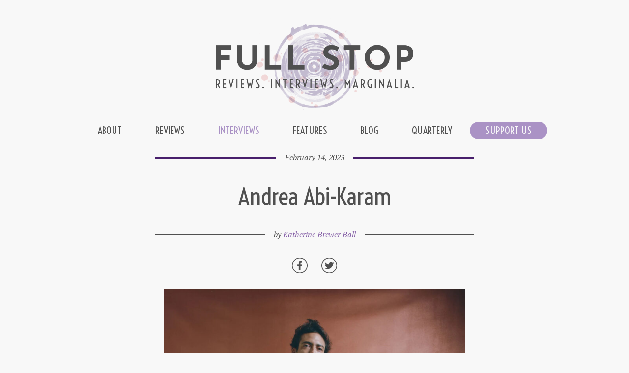

--- FILE ---
content_type: text/html; charset=UTF-8
request_url: https://www.full-stop.net/2023/02/14/interviews/katherine-brewer-ball/andrea-abi-karam/
body_size: 15560
content:
<!DOCTYPE html>
<!--[if IE 8]>    <html class="no-js ie8 oldie" lang="en"> <![endif]-->
<!--[if IE 9]>    <html class="no-js ie9 oldie" lang="en"> <![endif]-->
<!--[if gt IE 9]><!--> <html class="no-js" lang="en"> <!--<![endif]-->
<html lang="en">
<head>
	<link rel="preconnect" href="https://fonts.googleapis.com">
	<link rel="preconnect" href="https://fonts.gstatic.com" crossorigin>
	<link href="https://fonts.googleapis.com/css2?family=Josefin+Sans:wght@700&family=PT+Sans:ital,wght@0,400;0,700;1,400;1,700&family=PT+Serif:ital@0;1&family=Voltaire&display=swap" rel="stylesheet">
	<meta name="viewport" content="width=device-width, initial-scale=1, maximum-scale=1" />
	<!--[if lt IE 9]>
	<script src="https://css3-mediaqueries-js.googlecode.com/svn/trunk/css3-mediaqueries.js"></script>
	<![endif]-->              		
	<link rel="stylesheet" href="https://www.full-stop.net/wp-content/themes/FullStop-child/style.css?v=8.0" type="text/css" media="screen" title="no title" charset="utf-8"/>
	<script src="https://ajax.googleapis.com/ajax/libs/jquery/1.9.1/jquery.min.js"></script>
	<script src="https://www.full-stop.net/wp-content/themes/FullStop-child/js/navbar.js?v=1.4"></script>
	<script src="https://www.full-stop.net/wp-content/themes/FullStop-child/js/scripts.js"></script>
	<script src="https://www.full-stop.net/wp-content/themes/FullStop-child/js/quiz3.js"></script>
	<script src="https://www.full-stop.net/wp-content/themes/FullStop-child/js/jquery.catslider.js"></script>
	<script src="https://www.full-stop.net/wp-content/themes/FullStop-child/js/modernizr.custom.63321.js"></script>
	<!--[if IE]>
		<script src="https://html5shiv.googlecode.com/svn/trunk/html5.js"></script>
	<![endif]-->
	
<meta http-equiv="Content-Type" content="text/html; charset=UTF-8" />
<meta property="fb:admins" content="4303642"/>
<meta property="fb:app_id" content="103323359743364"/>
<meta property="og:locale" content="en_US" />
	<meta name="description" content="I’m into spiky fashion and queer leather and outrageous looks and every so often an element of club kid. But different. I see queer fashion and the role it plays for me as one of adornment and resilience. Leather is another layer of skin, very protective. And spikes are a deterrent. So it’s a kind of armor. " />
	<meta property="og:description" content="I’m into spiky fashion and queer leather and outrageous looks and every so often an element of club kid. But different. I see queer fashion and the role it plays for me as one of adornment and resilience. Leather is another layer of skin, very protective. And spikes are a deterrent. So it’s a kind of armor. " />
	<meta property="og:image" content="https://www.full-stop.net/wp-content/uploads/2023/02/AAK_authorphoto_Credit-NICO-REANO-819x1024_wide.jpg" />
	<meta property="og:title" content="Andrea Abi-Karam" />
	<meta property="og:type" content="article" />
	
			<meta property="og:url" content="https://www.full-stop.net/2023/02/14/interviews/katherine-brewer-ball/andrea-abi-karam/" />
		
	<meta name="twitter:site" content="@fullstopmag">
	<meta name="twitter:card" content="summary_large_image">

		<meta name="twitter:title" content="Andrea Abi-Karam">
	<meta name="twitter:description" content="I’m into spiky fashion and queer leather and outrageous looks and every so often an element of club kid. But different. I see queer fashion and the role it plays for me as one of adornment and resilience. Leather is another layer of skin, very protective. And spikes are a deterrent. So it’s a kind of armor. ">
	<meta name="twitter:image:src" content="https://www.full-stop.net/wp-content/uploads/2023/02/AAK_authorphoto_Credit-NICO-REANO-819x1024_wide.jpg">

<meta name="Keywords" content="Full Stop, fullstop, fullstopmag, books, reading, writing, novels, literature, fiction, non-fiction, essays, reviews, interviews, marginalia" />

<title>  Andrea Abi-Karam&nbsp;|&nbsp;Full Stop</title>

<link rel="shortcut icon" type="image/x-icon" href="https://www.full-stop.net/favicon.ico?v=2">



	<meta name='robots' content='max-image-preview:large' />
<link rel='dns-prefetch' href='//s.w.org' />
		<script type="text/javascript">
			window._wpemojiSettings = {"baseUrl":"https:\/\/s.w.org\/images\/core\/emoji\/13.1.0\/72x72\/","ext":".png","svgUrl":"https:\/\/s.w.org\/images\/core\/emoji\/13.1.0\/svg\/","svgExt":".svg","source":{"concatemoji":"https:\/\/www.full-stop.net\/wp-includes\/js\/wp-emoji-release.min.js?ver=5.8.2"}};
			!function(e,a,t){var n,r,o,i=a.createElement("canvas"),p=i.getContext&&i.getContext("2d");function s(e,t){var a=String.fromCharCode;p.clearRect(0,0,i.width,i.height),p.fillText(a.apply(this,e),0,0);e=i.toDataURL();return p.clearRect(0,0,i.width,i.height),p.fillText(a.apply(this,t),0,0),e===i.toDataURL()}function c(e){var t=a.createElement("script");t.src=e,t.defer=t.type="text/javascript",a.getElementsByTagName("head")[0].appendChild(t)}for(o=Array("flag","emoji"),t.supports={everything:!0,everythingExceptFlag:!0},r=0;r<o.length;r++)t.supports[o[r]]=function(e){if(!p||!p.fillText)return!1;switch(p.textBaseline="top",p.font="600 32px Arial",e){case"flag":return s([127987,65039,8205,9895,65039],[127987,65039,8203,9895,65039])?!1:!s([55356,56826,55356,56819],[55356,56826,8203,55356,56819])&&!s([55356,57332,56128,56423,56128,56418,56128,56421,56128,56430,56128,56423,56128,56447],[55356,57332,8203,56128,56423,8203,56128,56418,8203,56128,56421,8203,56128,56430,8203,56128,56423,8203,56128,56447]);case"emoji":return!s([10084,65039,8205,55357,56613],[10084,65039,8203,55357,56613])}return!1}(o[r]),t.supports.everything=t.supports.everything&&t.supports[o[r]],"flag"!==o[r]&&(t.supports.everythingExceptFlag=t.supports.everythingExceptFlag&&t.supports[o[r]]);t.supports.everythingExceptFlag=t.supports.everythingExceptFlag&&!t.supports.flag,t.DOMReady=!1,t.readyCallback=function(){t.DOMReady=!0},t.supports.everything||(n=function(){t.readyCallback()},a.addEventListener?(a.addEventListener("DOMContentLoaded",n,!1),e.addEventListener("load",n,!1)):(e.attachEvent("onload",n),a.attachEvent("onreadystatechange",function(){"complete"===a.readyState&&t.readyCallback()})),(n=t.source||{}).concatemoji?c(n.concatemoji):n.wpemoji&&n.twemoji&&(c(n.twemoji),c(n.wpemoji)))}(window,document,window._wpemojiSettings);
		</script>
		<style type="text/css">
img.wp-smiley,
img.emoji {
	display: inline !important;
	border: none !important;
	box-shadow: none !important;
	height: 1em !important;
	width: 1em !important;
	margin: 0 .07em !important;
	vertical-align: -0.1em !important;
	background: none !important;
	padding: 0 !important;
}
</style>
	<link rel='stylesheet' id='wp-block-library-css'  href='https://www.full-stop.net/wp-includes/css/dist/block-library/style.min.css?ver=5.8.2' type='text/css' media='all' />
<link rel='stylesheet' id='foobox-free-min-css'  href='https://www.full-stop.net/wp-content/plugins/foobox-image-lightbox/free/css/foobox.free.min.css?ver=2.7.16' type='text/css' media='all' />
<script type='text/javascript' src='https://www.full-stop.net/wp-includes/js/jquery/jquery.min.js?ver=3.6.0' id='jquery-core-js'></script>
<script type='text/javascript' src='https://www.full-stop.net/wp-includes/js/jquery/jquery-migrate.min.js?ver=3.3.2' id='jquery-migrate-js'></script>
<script type='text/javascript' id='foobox-free-min-js-before'>
/* Run FooBox FREE (v2.7.16) */
var FOOBOX = window.FOOBOX = {
	ready: true,
	disableOthers: false,
	o: {wordpress: { enabled: true }, countMessage:'image %index of %total', excludes:'.fbx-link,.nofoobox,.nolightbox,a[href*="pinterest.com/pin/create/button/"]', affiliate : { enabled: false }},
	selectors: [
		".gallery", ".wp-block-gallery", ".wp-caption", ".wp-block-image", "a:has(img[class*=wp-image-])", ".foobox"
	],
	pre: function( $ ){
		// Custom JavaScript (Pre)
		
	},
	post: function( $ ){
		// Custom JavaScript (Post)
		
		// Custom Captions Code
		
	},
	custom: function( $ ){
		// Custom Extra JS
		
	}
};
</script>
<script type='text/javascript' src='https://www.full-stop.net/wp-content/plugins/foobox-image-lightbox/free/js/foobox.free.min.js?ver=2.7.16' id='foobox-free-min-js'></script>
<link rel="https://api.w.org/" href="https://www.full-stop.net/wp-json/" /><link rel="alternate" type="application/json" href="https://www.full-stop.net/wp-json/wp/v2/posts/45595" /><meta name="generator" content="WordPress 5.8.2" />
<link rel="canonical" href="https://www.full-stop.net/2023/02/14/interviews/katherine-brewer-ball/andrea-abi-karam/" />
<link rel='shortlink' href='https://www.full-stop.net/?p=45595' />
<link rel="alternate" type="application/json+oembed" href="https://www.full-stop.net/wp-json/oembed/1.0/embed?url=https%3A%2F%2Fwww.full-stop.net%2F2023%2F02%2F14%2Finterviews%2Fkatherine-brewer-ball%2Fandrea-abi-karam%2F" />
<link rel="alternate" type="text/xml+oembed" href="https://www.full-stop.net/wp-json/oembed/1.0/embed?url=https%3A%2F%2Fwww.full-stop.net%2F2023%2F02%2F14%2Finterviews%2Fkatherine-brewer-ball%2Fandrea-abi-karam%2F&#038;format=xml" />
<script type="text/javascript"><!--
function powerpress_pinw(pinw_url){window.open(pinw_url, 'PowerPressPlayer','toolbar=0,status=0,resizable=1,width=460,height=320');	return false;}
//-->
</script>
<script src='//d3c3cq33003psk.cloudfront.net/opentag-123939-1670854.js' async defer></script>
<script type="text/javascript">
 var googletag = googletag || {};
googletag.cmd = googletag.cmd || [];
(function() {
var gads = document.createElement("script");
gads.async = true;
gads.type = "text/javascript";
var useSSL = "https:" == document.location.protocol;
gads.src = (useSSL ? "https:" : "http:") + "//www.googletagservices.com/tag/js/gpt.js";
var node =document.getElementsByTagName("script")[0];
node.parentNode.insertBefore(gads, node);
})();
</script>

<!-- Google Analytics -->

<!-- Global site tag (gtag.js) -->
<script async src="https://www.googletagmanager.com/gtag/js?id=UA-20630792-1"></script>
<script>
  window.dataLayer = window.dataLayer || [];
  function gtag(){dataLayer.push(arguments);}
  gtag('js', new Date());

  gtag('config', 'UA-20630792-1');
</script>

<!-- Capture Outbound Clicks -->
<script>
	/**
	* Function that registers a click on an outbound link in Analytics.
	* This function takes a valid URL string as an argument, and uses that URL string
	* as the event label. Setting the transport method to 'beacon' lets the hit be sent
	* using 'navigator.sendBeacon' in browser that support it.
	*/
	var getOutboundLink = function(url) {
	  gtag('event', 'click', {
		'event_category': 'outbound',
		'event_label': url,
		'transport_type': 'beacon',
		'event_callback': function(){document.location = url;}
	  });
	}
</script>

<!-- End Google Analytics -->

</head>
<body class="post-template-default single single-post postid-45595 single-format-standard">
<div id="fb-root"></div>
<script>(function(d, s, id) {
  var js, fjs = d.getElementsByTagName(s)[0];
  if (d.getElementById(id)) return;
  js = d.createElement(s); js.id = id;
  js.src = "//connect.facebook.net/en_US/all.js#xfbml=1&appId=152149728186618";
  fjs.parentNode.insertBefore(js, fjs);
}(document, 'script', 'facebook-jssdk'));</script>
  
  
 <section id="main_container">
 
	<header id="header">
	
		<div class="text_center"><a href="https://www.full-stop.net"><img src="https://www.full-stop.net/wp-content/themes/FullStop-child/images/full-stop-magazine.png?v=1.2" width="420" class="logo" alt="Full Stop logo" /></a></div>
		
		<div id="topnavcontainer">
			<div class="topnav" id="myBar">
				<!-- Navigation links (hidden by default) -->
				<div id="myLinks">
					<a href="https://www.full-stop.net" id="navtitle">Full Stop</a>
					<br />
					<ul id="menu-new" class="menu"><li id="menu-item-24248" class="menu-item menu-item-type-post_type menu-item-object-page menu-item-24248"><a href="https://www.full-stop.net/masthead/">About</a></li>
<li id="menu-item-24250" class="menu-item menu-item-type-taxonomy menu-item-object-category menu-item-24250"><a href="https://www.full-stop.net/category/reviews/">Reviews</a></li>
<li id="menu-item-24252" class="menu-item menu-item-type-taxonomy menu-item-object-category current-post-ancestor current-menu-parent current-post-parent menu-item-24252"><a href="https://www.full-stop.net/category/interviews/">Interviews</a></li>
<li id="menu-item-24251" class="menu-item menu-item-type-taxonomy menu-item-object-category menu-item-24251"><a href="https://www.full-stop.net/category/features/">Features</a></li>
<li id="menu-item-24249" class="menu-item menu-item-type-taxonomy menu-item-object-category menu-item-24249"><a href="https://www.full-stop.net/category/blog/">Blog</a></li>
<li id="menu-item-49871" class="menu-item menu-item-type-post_type menu-item-object-page menu-item-49871"><a href="https://www.full-stop.net/full-stop-quarterly-literary-disappearances-in-postcolonial-cities/">Quarterly</a></li>
<li id="menu-item-44954" class="menu-item menu-item-type-post_type menu-item-object-page menu-item-44954"><a href="https://www.full-stop.net/support/">Support Us</a></li>
</ul>					<br />
					<a href="https://www.twitter.com/fullstopmag">Twitter</a>
					<a href="https://www.facebook.com/fullstopmag">Facebook</a>
					<a href="https://www.instagram.com/fullstopmag">Instagram</a>
					<br />
					<div id="searchform">
						<form method="get" name="searchForm" class="searchForm" action="https://full-stop.net/" role="search">
							<input type="search" class="field" name="s" value="" placeholder="Search …">
							<input type="submit" class="submit" name="submit" value="Search">
						</form>
					</div>
				</div>
				<a href="javascript:void(0);" class="icon" id="navbutton" onclick="myFunction()">
					<img src="https://www.full-stop.net/wp-content/themes/FullStop-child/images/open.png" id="navbuttonimg"/>
				</a>
			</div>
		</div>
		
		<nav id="menu_container">
			<ul id="menu-new-1" class="menu"><li class="menu-item menu-item-type-post_type menu-item-object-page menu-item-24248"><a href="https://www.full-stop.net/masthead/">About</a></li>
<li class="menu-item menu-item-type-taxonomy menu-item-object-category menu-item-24250"><a href="https://www.full-stop.net/category/reviews/">Reviews</a></li>
<li class="menu-item menu-item-type-taxonomy menu-item-object-category current-post-ancestor current-menu-parent current-post-parent menu-item-24252"><a href="https://www.full-stop.net/category/interviews/">Interviews</a></li>
<li class="menu-item menu-item-type-taxonomy menu-item-object-category menu-item-24251"><a href="https://www.full-stop.net/category/features/">Features</a></li>
<li class="menu-item menu-item-type-taxonomy menu-item-object-category menu-item-24249"><a href="https://www.full-stop.net/category/blog/">Blog</a></li>
<li class="menu-item menu-item-type-post_type menu-item-object-page menu-item-49871"><a href="https://www.full-stop.net/full-stop-quarterly-literary-disappearances-in-postcolonial-cities/">Quarterly</a></li>
<li class="menu-item menu-item-type-post_type menu-item-object-page menu-item-44954"><a href="https://www.full-stop.net/support/">Support Us</a></li>
</ul>			<div class="clear"></div>
		</nav><!--menu_container-->
	</header><!--//header-->				<div class="row cf">
			<div class="col span_12_vpalpha span_2_vpdelta span_2_ie8">
				&nbsp;
			</div>
			<div class="col span_12_vpalpha span_8_vpdelta span_8_ie8">
			<section id="single_cont">
				<div id="thepost">
				          
					<div class="post_meta">
						<div class="meta_wrapper">
							<div class="meta_date">
								<span>February 14, 2023</span>
							</div>
						</div>
					
						<h1 class="single_title">Andrea Abi-Karam</h1>
						<div class="meta_wrapper">
							<div class="meta_author">
								<span>by <a href="https://www.full-stop.net/author/katherine-brewer-ball/" title="Posts by Katherine Brewer Ball" rel="author">Katherine Brewer Ball</a></span>
							</div>
						</div>
					</div>
					<div class="single_inside_content">
						<center>
							<div id="sharebuttons">
								<a href="https://www.facebook.com/sharer.php?u=https://www.full-stop.net/2023/02/14/interviews/katherine-brewer-ball/andrea-abi-karam/" target="_blank"><img width="32" src="https://www.full-stop.net/wp-content/themes/FullStop-child/images/fs-facebook-icon.png"></a>
								<a href="https://twitter.com/share?url=https://www.full-stop.net/2023/02/14/interviews/katherine-brewer-ball/andrea-abi-karam/&text=Andrea Abi-Karam+via+%40fullstopmag" target="_blank"><img width="32" src="https://www.full-stop.net/wp-content/themes/FullStop-child/images/fs-twitter-icon.png"></a>
							</div>
						</center>
						
<div class="wp-block-image"><figure class="aligncenter size-large is-resized"><img loading="lazy" src="https://www.full-stop.net/wp-content/uploads/2023/02/AAK_authorphoto_Credit-NICO-REANO-819x1024.jpg" alt="" class="wp-image-45597" width="614" height="768" srcset="https://www.full-stop.net/wp-content/uploads/2023/02/AAK_authorphoto_Credit-NICO-REANO-819x1024.jpg 819w, https://www.full-stop.net/wp-content/uploads/2023/02/AAK_authorphoto_Credit-NICO-REANO-240x300.jpg 240w, https://www.full-stop.net/wp-content/uploads/2023/02/AAK_authorphoto_Credit-NICO-REANO-768x960.jpg 768w, https://www.full-stop.net/wp-content/uploads/2023/02/AAK_authorphoto_Credit-NICO-REANO-1229x1536.jpg 1229w, https://www.full-stop.net/wp-content/uploads/2023/02/AAK_authorphoto_Credit-NICO-REANO.jpg 1600w" sizes="(max-width: 614px) 100vw, 614px" /><figcaption>Photo by Nico Reano</figcaption></figure></div>



<p></p>



<p><strong>When poetry is spoken aloud to an audience, we often call it a “reading,” but when poet Andrea Abi-Karam reads it is more than mere recitation. Instead, their punk protest ethos mixes with mylar and medical staplers to create a performance event. A trans Arab-American poet based in New York, Andrea’s first book <em>EXTRATRANSMISSION</em> (2019) approaches the US war on terror by way of considering its “signature injury”—the traumatic brain injury—and the new selves that it produces. In the soft paperback pages of their newest book, <em>Villainy</em> (Nightboat Books), they call on the work of artists such as David Wojnarowicz and Ana Mendieta, speaking in the space of grief and outrage against community loss and state-sanctioned violence. </strong></p>



<p><strong>For this interview, Andrea and I sat down together to discuss their time on tour with Sister Spit, performance poetry, and queer and trans modes of resistance.&nbsp;&nbsp;</strong></p>



<hr class="wp-block-separator"/>



<p><strong>Katie Brewer Ball:&nbsp; What does villainy mean? Is it like a villain?</strong></p>



<p>Andrea Abi-Karam: Well I would say you’d have to read the book to find out what it means to me. Villainy is not a super commonly used word. But part of the conceit behind embracing the archetype of the queer villain was to mutate the idea of a terrorist, to mutate that and claim it and reformulate it.</p>



<div class="wp-block-image"><figure class="alignleft size-full is-resized"><img loading="lazy" src="https://www.full-stop.net/wp-content/uploads/2023/02/VILLAINY-FC-500x800-1.jpeg" alt="" class="wp-image-45599" width="250" height="400" srcset="https://www.full-stop.net/wp-content/uploads/2023/02/VILLAINY-FC-500x800-1.jpeg 500w, https://www.full-stop.net/wp-content/uploads/2023/02/VILLAINY-FC-500x800-1-188x300.jpeg 188w" sizes="(max-width: 250px) 100vw, 250px" /></figure></div>



<p><strong>The urgency and energy of <em>Villainy</em>, which is both apocalyptic and sexual at moments, carries over from your first book. I am thinking of lines like “I WANT A BETTER APOCALYPSE THIS ONE SUCKS.”</strong></p>



<p>I’m desperate to put that on a t-shirt.</p>



<p><strong>Yes! Which leads me to ask about the performative nature of your poetic practice.</strong></p>



<p>I started developing a performance practice directly linked to my writing practice fairly early on with more simple gestures. Reading just really loudly, yelling in a punk way or throwing pages on the floor or walking around a room while reading pages and handing them off to people, letting the pages go and letting them be taken up by others. So an early effort to flatten the line between audience and performer&nbsp;comes from my experience playing in punk bands, which is really fun. I mean I’ve been doing all-caps things for quite some time now, and that is definitely a key piece of the performative writing aspect. And also how I translate the different registers of all-caps intensity and quieter, interior voices when channeled through the body in varying volume.</p>



<p>”<a href="https://vimeo.com/290588081">ABSORPTION</a>” is the piece where I printed out the poems on stickers, actually mailing labels, because at the time I&nbsp;worked for Nightboat and my room was filled with envelopes and mailing labels. I printed out the poems on the mailing label paper and I stuck it to sheets of silver mylar and then during performances I would read the page and then use the medical stapler to staple it to myself. And because the sheets are reflective it would reflect the projections I used of a glitching, fractal disco pattern back to the audience. This piece in particular is a lot about ANTIFA and confronting rising fascism in the United States. The reflection back is an effort to be a call to action, an invitation and demand to the audience to do something.</p>



<div class="wp-block-image"><figure class="aligncenter is-resized"><img loading="lazy" src="https://lh4.googleusercontent.com/B98LOG27LoEElkxcmS2xcC1Ur8uYUlB7Fnv2PnM9xyqvOuVcdYfGvs-tql-_ihw62vF9ozojfl7SXGZ_-Rtbxfxrc6JVYnlgwdWeOJkz-j_FGWkocvxH3674_-duBevxyoTGJS7vLxA" alt="" width="704" height="403"/><figcaption>Performance Still from ABSORPTION, performed at Counterpulse, San Francisco (2018).</figcaption></figure></div>



<p></p>



<p><strong>How did you decide to include the stapling?</strong></p>



<p>I was preparing to go on tour with Sister Spit in the spring of 2018. Going on tour with Sister Spit was something I wanted for a really, really long time and I was thrilled when I was finally invited. It felt like the biggest deal in the world. Like I’m making it, I’m going on this tour that I’ve admired since I was a teenager. This is huge. And because of the weight of meaning for me, I felt like I had to do more than just read. I wanted to develop my performative gestures into something more all-encompassing. And I—actually, have you been to the High Fantasy drag night at Aunt Charlie’s in San Francisco? I saw this Halloween queen do a drag performance where whenever she got a $20 she would use an industrial stapler and staple it to her forehead. You know, a wall stapler for construction, like you would get from Home Depot.&nbsp;</p>



<p><strong>Yes.</strong></p>



<p>I was floored by this. I was so impressed. I thought it was amazing. I didn’t feel like an industrial stapler was right because I was going to go on tour for two weeks, and that would probably cause a lot of things, like infection. Connecting to themes brought up in my first book, <em>EXTRATRANSMISSION</em>, I’ve been interested in taking down and rebuilding the medical industrial complex, things like being trans and having to interact with health care.&nbsp;</p>



<p><strong>Yes, and I bet the staples are different actual sizes.</strong></p>



<p>I had a friend who was a pro-DOM and she was like, “I have staplers and piercing stuff, come over and let’s experiment.” So we did some experiments with stapling stuff of different thicknesses to my body and then removing it—because you can get a remover. Which is very important to have! After that&nbsp;training I got a bunch of medical staplers from a vet supply company, because you can’t buy actual medical supplies without a license. I got a box of them and tested out several materials before I decided on the mylar and the sticker paper. The staples had to go through the mylar and the stickers or else they would maybe fall off. You know, I’m open to spontaneity, and sometimes they did fall off and it was okay.&nbsp;</p>



<p><strong>How did the audience respond?&nbsp;</strong></p>



<p>The audience was really into it and also kind of shocked. I mean it was a total adrenalin rush and I was also like I hope this works, I hope all these things stick to me.</p>



<p><strong>And then you kept experimenting with the staples after that?</strong></p>



<p>I kept experimenting while on tour. We had a projector and I was interested in pushing the use of the mylar further and projecting light at it. And I worked with the tour’s tech person, Jerry Lee; he’s amazing. Also a Leo, like me. He helped me with the projector and I picked this kind of glitchy disco glimmery GIF that just repeats in cycles and the colors are ‘80s blue and purple. It kind of shimmers and reflects back at the mylar. I also experimented with projecting GIFs of Ana Mendieta from some of her film stills while I was reading those pieces.&nbsp;</p>



<p><strong>Mendieta appears a lot in <em>Villainy</em>.</strong></p>



<p>Yeah. I mean I was first drawn to Mendieta’s film works at an exhibit I saw at BAMPFA in 2017. I think I saw it maybe five or six weeks after the Ghost Ship fire happened, a fire at a DIY space during a show that killed thirty-six people, many of whom were my friends. The Mendieta exhibit was all Super 8 projected on the walls. I went around the room and I would sit in front of one for a long time. I just felt overcome with the need to write about the experience of seeing this work. I was conflating my own grief and my own community’s grief after the Ghost Ship fire with the premature loss of Mendieta’s life due to patriarchy. In some ways I was channeling her, I don’t know if that is appropriate to say, but that is what it felt like. And she foregrounds the body, her own body, the brown feminist body on the screen in many different ways. There’s a scene in the film <em>Blood Sign </em>where Mendieta paints a tall vertical tombstone or frame for the words <em>“There is a Devil inside ME” </em>with an excess of red paint on a white wall. And I love the paint on the walls, her own hands dragging on the walls with the paint. All the work is so immediately visceral and durational. I found the fact that she commits her own body to it very, very powerful.</p>



<p><strong>Yeah, dragging. Even though that is not the specific gesture you are doing with the staples, in its duration, there is the possibility of skin getting caught and kind of slowly ripped through the repetition.</strong></p>



<p>Staples are supposed to be used to close wounds, not create them. And there is this perversion happening with how I decide to use the staples.</p>



<p><strong>When in medicine do staples get used?&nbsp;</strong></p>



<p>I mean I don’t know all the protocols, but it is used to bring two edges of skin together. And . . . you can just pry them out.&nbsp;</p>



<p><strong>And so <em>Villainy</em> is also in-part a eulogy for all the people lost in the Ghost Ship fire.</strong></p>



<p>I had never experienced such a shock wave of grief like that in my life. It was sudden and huge in scale for me and everyone I was still surrounded by. It felt extreme in every sense of the word. In order to survive I was really thrashing myself against limits. The limits of what I could stand. Exploring deeper things, kink with partners. And you know, exploring more body modification things, techniques on stage. I mean, I was depressed for two years. And previous to that I didn’t know, I didn’t have tools to survive something like that in a healthy manner.</p>



<p><strong>It makes me think of the staples. Just pushing yourself to the limits but also bringing two edges together as a kind of healing gesture. Even if it is not something that ultimately fixes anything or disappears the wound as though it never happened. But it does make me think of writing as a kind of like a medical staple or something</strong> . . .</p>



<p>Writing was the through line of living for that moment. I had a residency (<em>ELEVATE)</em> that January (2017) in a decommissioned elevator in a warehouse of art studios. In this decommissioned elevator that didn’t go up and down any more. I would bike myself to the elevator every day and sit there. Sometimes I’d write, but sometimes I’d just sit there. It felt important to have a place to go.</p>



<p><strong>I’m thinking about that David Wojnarowicz line: “I wake up every morning in this killing machine called America, and I’m carrying my rage like a blood-filled egg.”&nbsp;And just the relationship between rage and grief and queerness and nationalism and colonization. Who were you in that elevator with?&nbsp;</strong></p>



<p>What books did I have with me?</p>



<p><strong>Yeah. What books? I’m also curious about the desire to go to extremes, to bodily extremes. Do you get that feeling too when you are reading other writing?</strong></p>



<p>I had volume three of <em>Bædan</em>, the journal of queer nihilism that put out three or four issues. I had <em>Terrorist Assemblages</em> by Jasbir Puar. When I was on Sister Spit tour, I had <em>The</em> <em>Right To Maim</em>, also by Jasbir. I’m trying to remember.</p>



<p><strong>Were there people that you weren’t currently reading but were kind of there with you?&nbsp;</strong></p>



<p>I really love Juliana Spahr’s book <em>That Winter the Wolves Came</em>. It has two different long sequences about protest and collectivity. They’re both really complicated. They’re not the typical call to action, like let’s hit the streets. They hold a lot of layers of social and political complexity in them.</p>



<p><strong>As I was reading <em>Villainy</em>, especially “Temporary/Autonomous/Desire,” your San Francisco Pride poems, I was thinking about your outfit at The Poetry Project New Year’s marathon reading in 2019, everyone packed into the St. Marks Church when we could all be packed in together. You were wearing your bright red leather trench. There is something about attention to the aesthetic in reading that I don’t think is necessarily where every poet goes.&nbsp;</strong></p>



<div class="wp-block-image"><figure class="alignleft is-resized"><img loading="lazy" src="https://lh4.googleusercontent.com/QhYPddXdM3yXhKvd5f-aqrt0RkvJg2Qo41jUqLZXlFJv8XG5uGrGol7HQxFBgCARunOIqpgx6UNtabpju75ZHzuf5NPcvJXa_vGpCLpcRLpV-mcXY3zspUctFIEsHbmMj60zRWY1xkg" alt="" width="390" height="585"/><figcaption>Photo by Ted Roeder, The Poetry Project’s 46th Annual New Year&#8217;s Day Marathon (2020).</figcaption></figure></div>



<p></p>



<p>I’m into spiky fashion and queer leather and outrageous looks and every so often an element of club kid. But different. I see queer fashion and the role it plays for me as one of adornment and resilience. Leather is another layer of skin, very protective. And spikes are a deterrent. So it’s a kind of armor.&nbsp;</p>



<p><strong>I like thinking about fashion as protective, as opaque and reflective. Like you can’t get in here unless I let you. It’s a kind of mirror ball.</strong></p>



<p>Yeah and you know there is all that stuff about dazzle makeup and having reflective and asymmetrical makeup as being a mode of resistance, like not being able to be picked up by surveillance and facial recognition. Being shiny and glittery as an act of resistance to the surveillance state.</p>



<p><strong>There is something aesthetic about your writing in that same way. I’ve heard you talk about your poetry through the lens of punk . . .&nbsp;</strong></p>



<p>What you said about bringing out the aesthetics to amplify the text. The visceral acts of performance including the look is all about amplifying the text but not obscuring it.</p>



<p><strong>That makes sense. And the kind of nihilistic apocalyptic deeply pleasurable urgency gets brought out through the performance as well</strong> . . .</p>



<p>For the piece “<a href="https://vimeo.com/388381222?embedded=true&amp;source=vimeo_logo&amp;owner=79453423">HOLD MY HAND</a>,” which is in nine short parts, I wanted to do something different from the stapling. I felt compelled to transform that piece into performance in part because David Wojnarowicz has a lot of performative works. I was really drawn to the red sutures that he did to close his mouth around censorship during the AIDS crisis. I was very drawn to that image.&nbsp;</p>



<p>Red comes up a lot in <em>Villainy</em> in the Mendieta pieces and the Wojnarowicz pieces. I was formulating a way to incorporate red something, red wire, red yarn, red string. And I wanted to do something about hands. Originally I planned to get red suture to sew my fingers together, with one final stitch above my heart, and then moving my fingers along the suture. I talked to some friends who are medical professionals and they were like “please do not do that.”&nbsp;</p>



<div class="wp-block-image"><figure class="aligncenter is-resized"><img loading="lazy" src="https://lh6.googleusercontent.com/wlJy-L5SQjXFyAGvB5LN5eQe5lEpU_JuSzbaSro-1ZBvXLatGEvULKhHgPxVAMZckzvFDC_XykQo6c5d0Oo1RdBVA-jpgUnmm63A_6Br9zYSy_LfbniAxnMUw8GdfVa-owxL8cugYH0" alt="" width="1200" height="670"/><figcaption><em>Performance Still from HOLD MY HAND (2019), performed on World AIDS Day at DRTY SMR</em>.</figcaption></figure></div>



<p></p>



<p><strong>Thank god for friends.</strong></p>



<p>There is also a really fun thing that happens when I try to conceive of a performance and unexpected things happen in the search for materials. It’s the day of the show and you are missing something that originally you imagined and you have to adapt and do something else. I didn’t do something with literal sutures, but I was thinking about piercing needles, needles that are used in kink piercing play, and how to incorporate those into the performance because there is an element of queer cruising and sex in both my work and Wojnarowicz’s work.</p>



<p>What I ended up doing was I pierced my fingers, all five of my fingers on my right hand and then I used a red wire, and I wired the needles together and then I moved my hand around. And while the piercing and the hand was happening I had a cassette recorder and a tape of my voice reading the poem and then also this guitar riff that I composed for the poem. I was kind of playing with this idea of queer anti-temporality and the experience of analog media.</p>



<p><strong>I remember Eileen Myles saying something like, all of a sudden in the ‘80s people were into performance and so that was what poets did. We just performed. Are there other parts of <em>Villainy</em> that are going to be performed?&nbsp;</strong></p>



<p>I made a performance video (<a href="https://vimeo.com/575199146"><em>EDGE SPACE 2021</em></a><em>)</em> of six minutes of <em>Villainy</em> last summer that was screened at the Brooklyn Art Book Fair. Video has not really been my medium but the constraints of the pandemic left me with no choice. I worked on a performance video that involved a lot of lube and a suture pad and kind of contorting the suture pad. And then cutting off the sutures. It was a practice suture pad; there was a line of sutures across two pieces of a suture pad that were separated and then I poured lube on it and I was playing it up, because some of the scenes are the sex scenes of <em>Villainy.</em> I cut the sutures off for the following scene about orders and disconnecting.</p>



<div class="wp-block-image"><figure class="aligncenter is-resized"><img loading="lazy" src="https://lh6.googleusercontent.com/Dq37y8Xt2ajabmfFaq-g9qcKu36z47B1r_PPAQfdqH_Mfn-SbhIbULudCZdGF2SlZdM1qV-LljAzMhtngmVq8jxKIznfI3BysMO-Bm2grKU4X6e8C4LREQeGVO73Vr1r9Srlkm6h3Js" alt="" width="1200" height="674"/><figcaption><em>Performance still from video EDGE SPACE 2021, screened as part of the 2021 Brooklyn Art Book Fair.</em></figcaption></figure></div>



<p></p>



<p><strong>And the suture pad looks like a kind of swatch of flesh that you are playing with?</strong></p>



<p>Yeah. I am kind of interested in doing a movie of <em>Villainy</em>.&nbsp;</p>



<p><strong>Adapting it for a feature film?</strong></p>



<p>There is this poet, Hala Alyan, who has been in a couple of short films that have been directed by Darine Hotait, and they are both Lebanese. Darine is a filmmaker and Halal is a poet. She writes the scripts and then they get made into films. They are incredible. I think that could be interesting. There are so many interesting characters in <em>Villainy</em>. They are not so much disembodied voices merging, but they are more characters with slippage between them.&nbsp;</p>



<p><strong>I want to see that.&nbsp;</strong></p>



<p><strong><em>Katie Brewer Ball is a writer based in Western Massachusetts. They are currently working on a novel about arctic ice islands and teen theater queens in the 90s. Their writing has been published in </em>Little Joe, Bomb Magazine, Dirty Looks, ASAP/Journal, Artforum<em>, and by BOFFO and ONE National Gay &amp; Lesbian Archives. Brewer Ball teaches Performance Studies at Wesleyan University.</em></strong></p>
						<br />
						<div style="text-align:left;">
							<div class="row cf">
								<div class="col span_12_vpalpha span_6_vpgamma span_6_ie8">
									<div class="row cf">
																					<div class="col span_5_vpalpha span_5_ie8">
												<div class="fb-like" data-href="https://www.full-stop.net/2023/02/14/interviews/katherine-brewer-ball/andrea-abi-karam/" data-layout="button_count" data-action="like" data-show-faces="false" data-share="true"></div>
											</div>
																				<div class="col span_4_vpalpha span_4_ie8">
											<a href="https://twitter.com/share" class="twitter-share-button" data-count="horizontal" data-via="fullstopmag">Tweet</a><script type="text/javascript" src="https://platform.twitter.com/widgets.js"></script>
										</div>
										<div class="col span_2_vpalpha span_2_ie8">
											&nbsp;
										</div>
									</div>
								</div>
								<div class="col span_12_vpalpha span_6_vpgamma span_6_ie8">
									&nbsp;
								</div>
							</div>
						</div>
						<div><div style="margin-top:12px;">
<a href="https://www.patreon.com/bePatron?u=16381668" data-patreon-widget-type="become-patron-button">Become a Patron!</a><script async="" src="https://c6.patreon.com/becomePatronButton.bundle.js"></script><p></p>
<p>This post may contain affiliate links.</p>
</div></div><div><a href="https://www.full-stop.net/2025/01/16/blog/michellechanschmidt/disappearing-cities/" style="
    color: black;
    font-weight: inherit;
">
<div class="row cf" style="/* margin-top:12px; *//* min-height: 300px; *//* margin-bottom: 32px; */padding-top: 32px;border-top: 1px solid #505050;">
<div class="col span_12_vpalpha span_4_vpgamma span_4_ie8">
			<img style="display: table;margin: 0 auto;width: 200px;max-width: 100%;" src="https://www.full-stop.net/wp-content/uploads/2025/01/Cover-200x300.png" alt="Cover">
		</div>
<div class="col span_12_vpalpha span_8_vpgamma span_8_ie8">
<h3 style="
    text-align: center;
">Literary Dis(-)appearances in (Post)colonial Cities</h3>
<p>The latest issue of the Full Stop Quarterly focuses on literary representations of dis(-)appearing (post)colonial cities across the Eurasian continent. Click here to read the introduction.</p>
<p></p>
</div>
</div>
</a></div>					</div><!--//single_inside_content-->
					<br />
					<div id="related">
						<div class="row cf">
															<div class="col span_6_vpalpha span_3_vpbeta span_3_ie8">
									<div id="related_thumb">
										<a href="https://www.full-stop.net/2025/12/26/reviews/gemma-garcia-parellada/algarabia-roque-raquel-salas-rivera/">
											<img width="100" height="150" src="https://www.full-stop.net/wp-content/uploads/2025/12/algrab-100x150.jpg" class="attachment-thumbnail size-thumbnail wp-post-image" alt="" loading="lazy" srcset="https://www.full-stop.net/wp-content/uploads/2025/12/algrab-100x150.jpg 100w, https://www.full-stop.net/wp-content/uploads/2025/12/algrab-200x300.jpg 200w, https://www.full-stop.net/wp-content/uploads/2025/12/algrab-400x600.jpg 400w" sizes="(max-width: 100px) 100vw, 100px" />										</a>
									</div>
									<div id="related_title">
										<a href="https://www.full-stop.net/2025/12/26/reviews/gemma-garcia-parellada/algarabia-roque-raquel-salas-rivera/">
											Algarabía – Roque Raquel Salas Rivera										</a>
									</div>										
								</div>			
															<div class="col span_6_vpalpha span_3_vpbeta span_3_ie8">
									<div id="related_thumb">
										<a href="https://www.full-stop.net/2025/10/07/interviews/emily-saso/joshua-wheeler/">
											<img width="100" height="150" src="https://www.full-stop.net/wp-content/uploads/2025/09/2025-03-28_Joshua-Wheeler1001891-100x150.jpg" class="attachment-thumbnail size-thumbnail wp-post-image" alt="" loading="lazy" srcset="https://www.full-stop.net/wp-content/uploads/2025/09/2025-03-28_Joshua-Wheeler1001891-100x150.jpg 100w, https://www.full-stop.net/wp-content/uploads/2025/09/2025-03-28_Joshua-Wheeler1001891-200x300.jpg 200w, https://www.full-stop.net/wp-content/uploads/2025/09/2025-03-28_Joshua-Wheeler1001891-681x1024.jpg 681w, https://www.full-stop.net/wp-content/uploads/2025/09/2025-03-28_Joshua-Wheeler1001891-768x1155.jpg 768w, https://www.full-stop.net/wp-content/uploads/2025/09/2025-03-28_Joshua-Wheeler1001891-1022x1536.jpg 1022w, https://www.full-stop.net/wp-content/uploads/2025/09/2025-03-28_Joshua-Wheeler1001891-1362x2048.jpg 1362w, https://www.full-stop.net/wp-content/uploads/2025/09/2025-03-28_Joshua-Wheeler1001891-400x600.jpg 400w, https://www.full-stop.net/wp-content/uploads/2025/09/2025-03-28_Joshua-Wheeler1001891-scaled.jpg 1703w" sizes="(max-width: 100px) 100vw, 100px" />										</a>
									</div>
									<div id="related_title">
										<a href="https://www.full-stop.net/2025/10/07/interviews/emily-saso/joshua-wheeler/">
											Joshua Wheeler										</a>
									</div>										
								</div>			
															<div class="col span_6_vpalpha span_3_vpbeta span_3_ie8">
									<div id="related_thumb">
										<a href="https://www.full-stop.net/2025/09/19/reviews/alextretbar/battalion-shaped-girl-temperance-aghamohammadi/">
											<img width="100" height="150" src="https://www.full-stop.net/wp-content/uploads/2025/09/battalion-100x150.jpg" class="attachment-thumbnail size-thumbnail wp-post-image" alt="" loading="lazy" srcset="https://www.full-stop.net/wp-content/uploads/2025/09/battalion-100x150.jpg 100w, https://www.full-stop.net/wp-content/uploads/2025/09/battalion-200x300.jpg 200w, https://www.full-stop.net/wp-content/uploads/2025/09/battalion-400x600.jpg 400w" sizes="(max-width: 100px) 100vw, 100px" />										</a>
									</div>
									<div id="related_title">
										<a href="https://www.full-stop.net/2025/09/19/reviews/alextretbar/battalion-shaped-girl-temperance-aghamohammadi/">
											Battalion Shaped Girl – Temperance Aghamohammadi										</a>
									</div>										
								</div>			
															<div class="col span_6_vpalpha span_3_vpbeta span_3_ie8">
									<div id="related_thumb">
										<a href="https://www.full-stop.net/2025/08/08/reviews/armie-chardiet/we-are-green-and-trembling-gabriela-cabezon-camara/">
											<img width="100" height="150" src="https://www.full-stop.net/wp-content/uploads/2025/07/green-2-1-100x150.jpg" class="attachment-thumbnail size-thumbnail wp-post-image" alt="" loading="lazy" srcset="https://www.full-stop.net/wp-content/uploads/2025/07/green-2-1-100x150.jpg 100w, https://www.full-stop.net/wp-content/uploads/2025/07/green-2-1-200x300.jpg 200w, https://www.full-stop.net/wp-content/uploads/2025/07/green-2-1-400x600.jpg 400w" sizes="(max-width: 100px) 100vw, 100px" />										</a>
									</div>
									<div id="related_title">
										<a href="https://www.full-stop.net/2025/08/08/reviews/armie-chardiet/we-are-green-and-trembling-gabriela-cabezon-camara/">
											We Are Green and Trembling – Gabriela Cabezón Cámara										</a>
									</div>										
								</div>			
													</div>
					</div>
								</div>
				<div id="disqus_section" style="padding:32px;">
					<div class="row cf">
						<div class="col span_12_vpalpha span_12_ie8">
							
<div id="disqus_thread"></div>
						</div>
					</div>
				</div>
			</section><!--//single_cont-->
			</div>
			<div class="col span_12_vpalpha span_2_vpdelta span_2_ie8">
				<div id="sidebar">
					<div><div class="textwidget custom-html-widget"><div id="desktop2" style="margin-top: 12px;"><script type="text/javascript" language="JavaScript">
  aj_server = 'https://litbreaker.nui.media/pipeline/'; aj_tagver = '1.0';
  aj_zone = 'litbreaker'; aj_adspot = '518184'; aj_page = '0'; aj_dim ='518325'; aj_ch = ''; aj_ct = ''; aj_kw = '';
  aj_pv = true; aj_click = '';
</script><script type="text/javascript" language="JavaScript" src="https://img.nui.media/banners/ajtg.js"></script></div></div></div>				</div><!--//sidebar-->
			</div>
		</div>	
	<div class="clear"></div>
	
		<div class="clear"></div>
	<footer id="footer">
		<div class="footer-content">
			<div id="searchform">
				<form method="get" name="searchForm" class="searchForm" action="https://full-stop.net/" role="search">
					<input type="search" class="field" name="s" value="" placeholder="Search …">
					<input type="submit" class="submit" name="submit" value="Search">
				</form>
			</div>
			<div id="social">
				<a href="https://www.facebook.com/fullstopmag" target="_blank"><img src="https://www.full-stop.net/wp-content/themes/FullStop-child/images/fs-facebook-icon.png" width="32" alt="Facebook" /></a>
				<a href="https://twitter.com/fullstopmag" target="_blank"><img src="https://www.full-stop.net/wp-content/themes/FullStop-child/images/fs-twitter-icon.png" width="32" alt="Twitter" /></a>
				<a href="https://instagram.com/fullstopmag" target="_blank"><img src="https://www.full-stop.net/wp-content/themes/FullStop-child/images/fs-instagram-icon.png" width="32" alt="Instagram" /></a>
			</div>
			<div>&copy; 2021 <a href="https://www.full-stop.net">FULL STOP</a></div>
		</div>
		<div class="clear"></div>
		
		<!-- Quantcast Tag -->
		<script type="text/javascript">
		var _qevents = _qevents || [];

		(function() {
		var elem = document.createElement('script');
		elem.src = (document.location.protocol == "https:" ? "https://secure" : "http://edge") + ".quantserve.com/quant.js";
		elem.async = true;
		elem.type = "text/javascript";
		var scpt = document.getElementsByTagName('script')[0];
		scpt.parentNode.insertBefore(elem, scpt);
		})();

		_qevents.push([{
		qacct:"p-29I_OBL5jIIes"
		},
		{
		qacct:"p-21iqrI69F1PEY"
		}]);
		</script>

		<noscript>
		<div style="display:none;">
		<img src="//pixel.quantserve.com/pixel/p-29I_OBL5jIIes.gif" border="0" height="1" width="1" alt="Quantcast"/>
		</div>
		</noscript>
		<!-- End Quantcast tag -->
		
	</footer><!--//footer-->
 
 </section><!--//main_container-->
 
 <script type='text/javascript' id='disqus_count-js-extra'>
/* <![CDATA[ */
var countVars = {"disqusShortname":"full-stop"};
/* ]]> */
</script>
<script type='text/javascript' src='https://www.full-stop.net/wp-content/plugins/disqus-comment-system/public/js/comment_count.js?ver=3.0.22' id='disqus_count-js'></script>
<script type='text/javascript' id='disqus_embed-js-extra'>
/* <![CDATA[ */
var embedVars = {"disqusConfig":{"integration":"wordpress 3.0.22"},"disqusIdentifier":"45595 https:\/\/www.full-stop.net\/?p=45595","disqusShortname":"full-stop","disqusTitle":"Andrea Abi-Karam","disqusUrl":"https:\/\/www.full-stop.net\/2023\/02\/14\/interviews\/katherine-brewer-ball\/andrea-abi-karam\/","postId":"45595"};
/* ]]> */
</script>
<script type='text/javascript' src='https://www.full-stop.net/wp-content/plugins/disqus-comment-system/public/js/comment_embed.js?ver=3.0.22' id='disqus_embed-js'></script>
<script type='text/javascript' src='https://www.full-stop.net/wp-includes/js/wp-embed.min.js?ver=5.8.2' id='wp-embed-js'></script>
 <script defer src="https://static.cloudflareinsights.com/beacon.min.js/vcd15cbe7772f49c399c6a5babf22c1241717689176015" integrity="sha512-ZpsOmlRQV6y907TI0dKBHq9Md29nnaEIPlkf84rnaERnq6zvWvPUqr2ft8M1aS28oN72PdrCzSjY4U6VaAw1EQ==" data-cf-beacon='{"version":"2024.11.0","token":"98a305ad92d347e4b18c1e51625324a6","r":1,"server_timing":{"name":{"cfCacheStatus":true,"cfEdge":true,"cfExtPri":true,"cfL4":true,"cfOrigin":true,"cfSpeedBrain":true},"location_startswith":null}}' crossorigin="anonymous"></script>
</body>
 </html>            	

--- FILE ---
content_type: text/javascript
request_url: https://www.full-stop.net/wp-content/themes/FullStop-child/js/navbar.js?v=1.4
body_size: 141
content:
function myScrollFunc() {
	var c = document.getElementById("myLinks");
	if (c.style.display !== "block") {
		var a = document.getElementById("navbutton");
		var b = window.scrollY;
		  if (b >= 400) {
			a.style.position = "fixed";
		  } else {
			a.style.position = "relative";
		  }
	}
};

window.addEventListener("scroll", myScrollFunc);

/* Toggle between showing and hiding the navigation menu links when the user clicks on the hamburger menu / bar icon */
function myFunction() {   
	var x = document.getElementById("myLinks");
	var y = document.getElementById("myBar");
	var z = document.getElementById("navbutton");
	var w = document.getElementById("navbuttonimg");
	  if (x.style.display === "block") {
		document.documentElement.style.overflow = "auto";
		document.body.scroll = "yes";
		x.style.display = "none";
		y.style.position = "relative";
		z.style.position = "relative";
		y.style.backgroundColor = "transparent";
		w.src = "https://www.full-stop.net/wp-content/themes/FullStop-child/images/open.png";
	  } else {
		document.documentElement.style.overflow = "hidden";
		document.body.scroll = "no";
		x.style.display = "block";
		y.style.position = "fixed";
		z.style.position = "fixed";
		y.style.backgroundColor = "#f8f8f8";
		y.style.height = "100%";
		w.src = "https://www.full-stop.net/wp-content/themes/FullStop-child/images/close.png";
	  }
}

--- FILE ---
content_type: text/javascript
request_url: https://www.full-stop.net/wp-content/themes/FullStop-child/js/quiz3.js
body_size: 138
content:
$(document).ready(function(){
answers = new Object();
$('.option').change(function(){
    var answer = ($(this).attr('value'))
    var question = ($(this).attr('name'))
    answers[question] = answer
})
var totalQuestions = $('.questions').size();
var currentQuestion = 0;
    var score = 0;
$questions = $('.questions');
$result = $('.result');
$questions.hide();
$result.hide();
$($questions.get(currentQuestion)).fadeIn();
$(".answer").keydown(function(event){
    if(event.keyCode == 13){
		event.preventDefault();
        $("#next").click();
    }
});
$('#next').click(function(){
    $($questions.get(currentQuestion)).fadeOut(function(){
        currentQuestion = currentQuestion + 1;
        score = calcscore();
        if ((currentQuestion == totalQuestions) || (score > 0)){
            $('.next').hide();
            if( score < 25 ){
                $('.one').fadeIn();
            }else if(( score > 24 ) && (score < 100)){
                $('.two').fadeIn();
            }else if(( score > 99 ) && (score < 200)){
                $('.three').fadeIn();
            }else if(( score > 199 ) && ( score < 499)){
                $('.four').fadeIn();
            }else{
                $('.five').fadeIn();
            }
        }else{
                                       $($questions.get(currentQuestion)).fadeIn();
        }
    });

});
});
function calcscore(){
    var sum = 0;
    $(".option:checked").each(function(){
        sum+=parseInt($(this).val(),10);
    });
    return sum
}